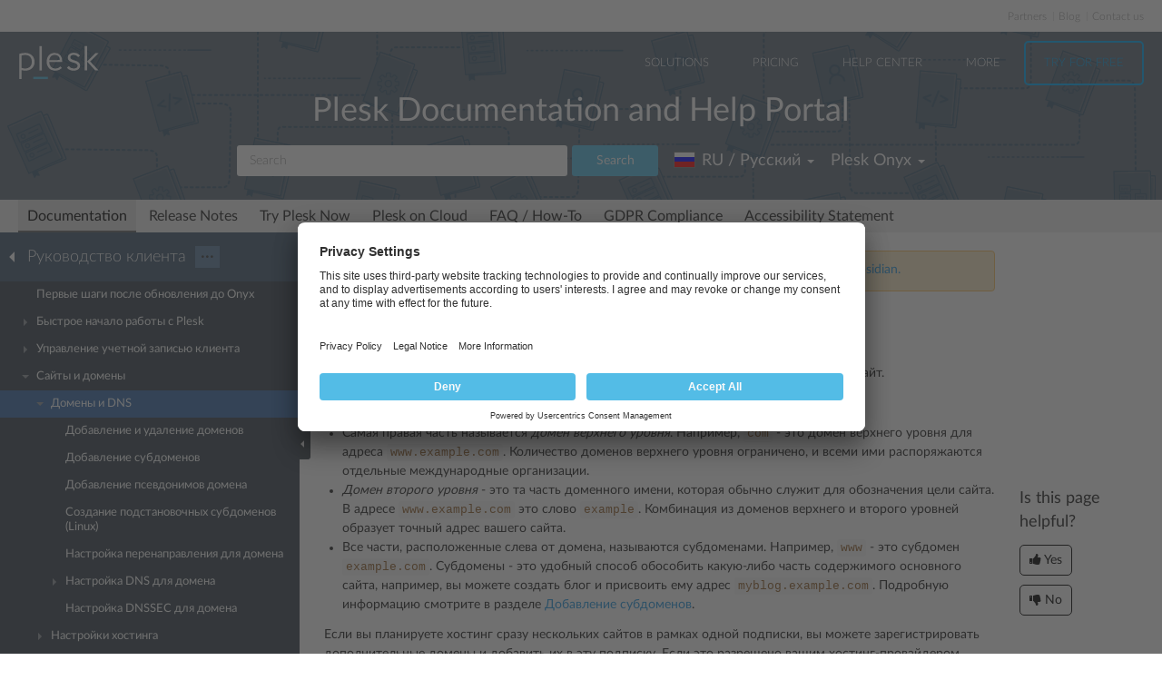

--- FILE ---
content_type: text/html
request_url: https://docs.plesk.com/ru-RU/onyx/customer-guide/69429/
body_size: 8013
content:

<!DOCTYPE html>
<html lang="ru">
  <head>
  <meta charset="utf-8">
  <title>Домены и DNS | Plesk Onyx documentation
</title>
  <meta name="description" content="Доменное имя - это имя, которое люди вводят в своих браузерах, чтобы попасть на ваш сайт.
Доменное имя имеет иерархич...">
  <meta http-equiv="X-UA-Compatible" content="IE=edge,chrome=1">
  <meta name="viewport" content="width=device-width, initial-scale=1">
  <meta name="google-site-verification" content="kBcbWmRamPRsknsR2UKbYiZbOT3-KqIXmUDVq-W_qv4" />
  <meta name="google-site-verification" content="goNw19iZzxLeBS8jwwkDR6mBeC80bgbQdeHhrW_rJv8" />
  <meta name="google-site-verification" content="VNuivnIYeQLRynt4uvnmMXjLFrH8U2gNxQGh6L9app4" />
  <meta property="og:title" content="Домены и DNS" />
  <meta property="og:type" content="article" />
  <meta property="og:locale" content="ru_RU" />
  <meta property="og:description" content="Доменное имя - это имя, которое люди вводят в своих браузерах, чтобы попасть на ваш сайт.
Доменное имя имеет иерархич..." />
  <meta property="og:image" content="https://docs.plesk.com/images/og_logo.jpg" />
  <meta property="og:image:width" content="200" />
  <meta property="og:image:height" content="200" />
  <meta property="og:image:alt" content="Plesk logo" />
  <meta name="twitter:card" content="summary">
  <meta name="twitter:site" content="@plesk">
  <meta name="twitter:title" content="Домены и DNS">
    <meta property="og:url" content="https://docs.plesk.com/ru-RU/onyx/customer-guide/69429/" />
  <link href="/fonts/Lato-Regular.woff2" rel="preload" type="font/woff2" as="font">
  <link href="/fonts/Lato-Bold.woff2" rel="preload" type="font/woff2" as="font">
  <link href="/fonts/Lato-Light.woff2" rel="preload" type="font/woff2" as="font">
  <link href="/fonts/fa-subset.woff2" rel="preload" type="font/woff2" as="font">
  <link rel="preconnect" href="http://www.google-analytics.com">
  <link rel="preconnect" href="http://www.googleadservices.com">
  <link rel="preconnect" href="https://www.googletagmanager.com">
  <link rel="preconnect" href="https://servedbyadbutler.com">
  <link rel="shortcut icon" href="/images/favicon.ico">
  <link rel="stylesheet" href="/css/main.css?31102022"><style>
    @font-face {
      font-family: 'Lato';
      font-style: normal;
      font-weight: 400;
      src: local('Lato Regular'), local('Lato-Regular'),
      url('/fonts/Lato-Regular.woff2') format('woff2'),
      url('/fonts/Lato-Regular.woff') format('woff');
      font-display: swap;
  }

  @font-face {
      font-family: 'Lato';
      font-style: normal;
      font-weight: 700;
      src: local('Lato Bold'), local('Lato-Bold'),
      url('/fonts/Lato-Bold.woff2') format('woff2'),
      url('/fonts/Lato-Bold.woff') format('woff');
      font-display: swap;

  }
  @font-face {
      font-family: 'Lato';
      font-style: normal;
      font-weight: 300;
      src: local('Lato Light'), local('Lato-Light'),
      url('/fonts/Lato-Light.woff2') format('woff2'),
      url('/fonts/Lato-Light.woff') format('woff');
      font-display: swap;
  }
  @font-face {
      font-family: 'fa-subset';
      src: url('/fonts/fa-subset.eot?12082020');
      src: url('/fonts/fa-subset.eot?12082020#iefix') format('embedded-opentype'),
      url('/fonts/fa-subset.woff2?12082020') format('woff2'),
      url('/fonts/fa-subset.woff?12082020') format('woff'),
      url('/fonts/fa-subset.ttf?12082020') format('truetype'),
      url('/fonts/fa-subset.svg?12082020#fa-subset') format('svg');
      font-weight: normal;
      font-style: normal;
      font-display: swap;
    }
  </style>
  <link rel="stylesheet" href="/css/perfect-scrollbar.css">
  <!-- Google tag (gtag.js) -->
  <script>
    window.dataLayer = window.dataLayer || [];
    function gtag(){dataLayer.push(arguments);}
  </script>
  <!-- Google Tag Manager -->
  <script>
    
    if (window.location.hostname === 'docs.plesk.com') {
      (function(w,d,s,l,i){w[l]=w[l]||[];w[l].push({'gtm.start':
      new Date().getTime(),event:'gtm.js'});var f=d.getElementsByTagName(s)[0],
      j=d.createElement(s),dl=l!='dataLayer'?'&l='+l:'';j.async=true;j.src=
      'https://www.googletagmanager.com/gtm.js?id='+i+dl;f.parentNode.insertBefore(j,f);
      })(window,document,'script','dataLayer','GTM-N3CGHBJ');
    }
  </script>
  <!-- End Google Tag Manager -->
</head>

  <body class="page--docs page-sidebar-on">
    <div class="page-overlay"></div>
    <div class="page-container">

      <div class="page-header-wrapper" id="page-header-wrapper">
  <div class="page-header">

    <div class="plsk-header">

      <div class="plsk-header__toolbar">
        <ul class="plsk-top-menu__list">
          <li class="plsk-top-menu__item"><a class="plsk-top-menu__link" href="https://www.plesk.com/partners/">Partners</a></li>
          <li class="plsk-top-menu__item"><a class="plsk-top-menu__link" href="https://www.plesk.com/blog/">Blog</a></li>
          <li class="plsk-top-menu__item"><a class="plsk-top-menu__link" href="https://www.plesk.com/contact-us/">Contact us</a></li>
        </ul>
      </div>

      <div class="plsk-header__inner">

        <div class="plsk-header__top">

          <div class="plsk-header__brand">
            <a class="plsk-header__logo" href="https://www.plesk.com"><img class="plsk-header__logo-img" src="/images/logo.svg" title="Plesk - The leading WebOps platform to run and grow applications, websites and hosting businesses." alt="Plesk" width="90" height="38"></a>
          </div>

          <div class="plsk-main-nav">
  <button class="plsk-main-nav__trigger" type="button" aria-label="Navigation by Plesk resources outside of documentation"><span></span></button>

  <div class="plsk-main-nav__container">

    <ul class="plsk-main-nav__list">
      <li class="plsk-main-nav__item plsk-main-nav__item--dropdown">
        <a class="plsk-main-nav__link">Solutions</a>
        <ul class="plsk-main-nav__list plsk-main-nav__list--subnav">
          <li class="plsk-main-nav__item"><a class="plsk-main-nav__link" href="https://www.plesk.com/developers">Developers</a></li>
          <li class="plsk-main-nav__item"><a class="plsk-main-nav__link" href="https://www.plesk.com/content-managers">Content Managers</a></li>
          <li class="plsk-main-nav__item"><a class="plsk-main-nav__link" href="https://www.plesk.com/agencies">Agencies</a></li>
          <li class="plsk-main-nav__item"><a class="plsk-main-nav__link" href="https://www.plesk.com/it-admins">IT Admins</a></li>
          <li class="plsk-main-nav__item plsk-main-nav__item--dropdown">
            <a class="plsk-main-nav__link" href="https://www.plesk.com/infrastructure-providers">Infrastructure Providers</a>
            <ul class="plsk-main-nav__list plsk-main-nav__list--subnav">
              <li class="plsk-main-nav__item"><a class="plsk-main-nav__link" href="https://www.plesk.com/infrastructure-providers/shared-hosters">Shared hosters</a></li>
              <li class="plsk-main-nav__item"><a class="plsk-main-nav__link" href="https://www.plesk.com/infrastructure-providers/vps-dedicated-hosters">VPS and Dedicated Hosters</a></li>
              <li class="plsk-main-nav__item"><a class="plsk-main-nav__link" href="https://www.plesk.com/infrastructure-providers/hyperscalers">Hyperscalers</a></li>
            </ul>
          </li>
        </ul>
      </li>
      <li class="plsk-main-nav__item"><a class="plsk-main-nav__link" href="https://www.plesk.com/pricing">Pricing</a></li>
      <li class="plsk-main-nav__item"><a class="plsk-main-nav__link" href="https://www.plesk.com/help-center">Help Center</a></li>
      <li class="plsk-main-nav__item plsk-main-nav__item--dropdown">
        <a class="plsk-main-nav__link">More</a>
        <ul class="plsk-main-nav__list plsk-main-nav__list--subnav">
          <li class="plsk-main-nav__item"><a class="plsk-main-nav__link" href="https://www.plesk.com/extensions">Extensions</a></li>
          <li class="plsk-main-nav__item"><a class="plsk-main-nav__link" href="https://www.plesk.com/university">University</a></li>
        </ul>
      </li>
      <li class="plsk-main-nav__item"><a class="plsk-main-nav__link plsk-main-nav__btn" href="https://page.plesk.com/plesk-onyx-free-download">Try For Free</a></li>
    </ul>

  </div>
</div>


        </div>

        <div class="plsk-main-heading">
  <h1 class="plsk-main-heading__title">Plesk Documentation and Help Portal</h1>
</div>


        <div class="plsk-header__bottom">
          <div class="plsk-header__actions">

            

<div class="plsk-header__search main-header-search">
  <form class="form-search" action="
  /ru-RU/onyx/search
  ">
    <div class="input-group">
      <input type="text" class="form-control" name="q" placeholder="Search" title="Search" aria-label="Search">
      
      <input type="hidden" name="v" value="onyx">
      
      
      <input type="hidden" name="b" value="customer-guide">
      <input type="hidden" name="m" value="all">
      
      <span class="input-group-btn">
        <button type="submit" class="btn">Search</button>
      </span>
    </div>
  </form>
</div>


            <div class="plsk-header__selectors">
            <div class="main-header-selector">
  <span class="btn-group">
    <button class="btn dropdown-toggle" type="button">
      <i class="flag-icon-ru-ru"></i>
      <span class="r-name">RU / Русский</span>
      <span class="caret"></span>
    </button>
    <ul class="dropdown-menu dropdown-menu-flip"><li class="direct" ><a href="/de-DE/onyx/customer-guide/websites-und-domains/domains-und-dns.69429/">
            <i class="flag-icon-de-de"></i>DE / Deutsch</a>
            </li>
        <li class="direct" ><a href="/en-US/onyx/customer-guide/websites-and-domains/domains-and-dns.69429/">
            <i class="flag-icon-en-us"></i>US / English</a>
            </li>
        <li class="direct" ><a href="/es-ES/onyx/customer-guide/sitios-web-y-dominios/dominios-y-dns.69429/">
            <i class="flag-icon-es-es"></i>ES / Español</a>
            </li>
        <li class="direct" ><a href="/fr-FR/onyx/customer-guide/sites-web-et-domaines/domaines-et-dns.69429/">
            <i class="flag-icon-fr-fr"></i>FR / Français</a>
            </li>
        <li class="direct" ><a href="/it-IT/onyx/customer-guide/siti-web-e-domini/domini-e-dns.69429/">
            <i class="flag-icon-it-it"></i>IT / Italiano</a>
            </li>
        <li class="direct" ><a href="/ja-JP/onyx/customer-guide/%E3%82%A6%E3%82%A7%E3%83%96%E3%82%B5%E3%82%A4%E3%83%88%E3%81%A8%E3%83%89%E3%83%A1%E3%82%A4%E3%83%B3/%E3%83%89%E3%83%A1%E3%82%A4%E3%83%B3%E3%81%A8-dns.69429/">
            <i class="flag-icon-ja-jp"></i>JP / 日本語</a>
            </li>
        <li class="direct" ><a href="/nl-NL/onyx/customer-guide/websites-en-domeinen/domeinen-en-dns.69429/">
            <i class="flag-icon-nl-nl"></i>NL / Nederlands</a>
            </li>
        
                <li class="active"><a href="/ru-RU/onyx/customer-guide/%D1%81%D0%B0%D0%B9%D1%82%D1%8B-%D0%B8-%D0%B4%D0%BE%D0%BC%D0%B5%D0%BD%D1%8B/%D0%B4%D0%BE%D0%BC%D0%B5%D0%BD%D1%8B-%D0%B8-dns.69429/"><i class="flag-icon-ru-ru"></i>RU / Русский</a>
            </li>
        <li class="direct" ><a href="/zh-CN/onyx/customer-guide/%E7%BD%91%E7%AB%99%E4%B8%8E%E5%9F%9F%E5%90%8D/%E5%9F%9F%E5%90%8D%E4%B8%8E-dns.69429/">
            <i class="flag-icon-zh-cn"></i>CN / 简体中文</a>
            </li>
        <li class="direct" ><a href="/zh-TW/onyx/customer-guide/%E7%B6%B2%E7%AB%99%E8%88%87%E5%9F%9F%E5%90%8D/%E5%9F%9F%E5%90%8D%E8%88%87-dns.69429/">
            <i class="flag-icon-zh-tw"></i>HK / 繁體中文</a>
            </li>
        </ul>
  </span>
</div>
            

<div class="main-header-selector">
  <span class="btn-group">
    <button class="btn dropdown-toggle" type="button">
      <span class="name">

Plesk Onyx

</span>
      <span class="caret"></span>
    </button>

    <ul class="dropdown-menu dropdown-menu-flip">
        
        
        <li >
            <a href="/ru-RU/obsidian/customer-guide/%D1%81%D0%B0%D0%B9%D1%82%D1%8B-%D0%B8-%D0%B4%D0%BE%D0%BC%D0%B5%D0%BD%D1%8B/%D0%B4%D0%BE%D0%BC%D0%B5%D0%BD%D1%8B-%D0%B8-dns.69429/">
        Plesk Obsidian </a>
        </li>
        
        
        <li  class="active">
            <a href="/ru-RU/onyx/customer-guide/%D1%81%D0%B0%D0%B9%D1%82%D1%8B-%D0%B8-%D0%B4%D0%BE%D0%BC%D0%B5%D0%BD%D1%8B/%D0%B4%D0%BE%D0%BC%D0%B5%D0%BD%D1%8B-%D0%B8-dns.69429/">
        Plesk Onyx </a>
        </li>
        
         
        <li >
          <a href="/ru-RU/archive/">Archived versions</a>
        </li>
    </ul>
  </span>
</div>

            </div>

          </div>
        </div>

        
      </div>
    </div>

    
    <div class="main-navigation-wrapper">
        <div class="r-main-navigation-toggle">
    <span class="menu-switch menu-switch-top">
      <span class="menu-switch-icon"></span>
    </span>
    <span class="main-navigation-current"></span>
  </div>
  <div class="main-navigation">
      <ul class="main-navigation__list">
        <li  class="active"><a href="/ru-RU/onyx/">Documentation</a></li>
        <li ><a href="/release-notes/onyx/change-log/">Release Notes</a></li>

        <li ><a href="/try-plesk-now/">Try Plesk Now</a></li>
        <li ><a href="/cloud/">Plesk on Cloud</a></li>
        <li ><a href="/ru-RU/onyx/faq/">FAQ / How-To</a></li>
        <li ><a href="/gdpr">GDPR Compliance</a></li>
        
        <li ><a href="/accessibility">Accessibility Statement</a></li>
      </ul>
  </div>

      
    </div>
    

  </div>
</div>


      <div class="page-main-wrapper">
        <div class="page-main">

          <div class="page-sidebar-wrapper page-sidebar-wrapper--left" id="left-sidebar" style="top: 363px">

  <div class="page-sidebar-toggler-wrapper">
    <div class="page-sidebar-toggler"></div>
  </div>
  <div class="r-page-sidebar-toggler-wrapper">
    <div class="r-page-sidebar-toggler">
      <span class="menu-switch menu-switch-left">
        <span class="menu-switch-icon"></span>
      </span>
    </div>
  </div>

  <div id="ps-page-sidebar" class="page-sidebar">
    <div class="page-sidebar-content">

      <div class="page-sidebar-header-wrapper">
        <div class="page-sidebar-header dropdown">

          <div class="page-sidebar-header-switcher-wrapper">
            <div class="page-sidebar-header-switcher">
              <span class="page-sidebar-header-title">
                <a class="back-link" href="/ru-RU/onyx"
                   aria-label="Go back to the list of Plesk guides"></a>
                  Руководство клиента
              </span>
              <span class="page-sidebar-header-action">
                <button class="btn dropdown-toggle" type="button">···</button>
              </span>
            </div>
          </div>

          <ul class="dropdown-menu" role="menu">
            <!--li class="dropdown-header">For developers</li-->
            <!--li class="dropdown-header">For hosters/providers</li-->
            <!--li class="dropdown-header">For users</li-->
            
              
              

                
                
                

                

                

              
            
              
              
            
              
              

                
                
                

                

                

              

                
                
                

                

                

              

                
                
                

                

                

              

                
                
                

                

                

              
            
              
              

                
                
                

                

                

              

                
                
                

                

                

              

                
                
                

                

                

              

                
                
                

                

                

              

                
                
                

                

                

              

                
                
                

                

                

              

                
                
                

                

                

              

                
                
                

                

                

              

                
                
                

                

                

              
            
              
              

                
                
                

                

                

              

                
                
                

                

                

              

                
                
                

                

                

              

                
                
                

                

                

              

                
                
                

                

                

              

                
                
                

                

                

              
            
          </ul>
        </div>
      </div>

      <div class="page-sidebar-menu-wrapper">
      </div>

    </div>
  </div>
</div>


          <div class="page-content-wrapper-new">
            <div class="page-content">
              
              <div class="docs-alert docs-alert--warning">
  <div class="media">
    <div class="media__figure">
      <svg viewBox="0 0 32 32" width="16" height="16">
        <path fill="#feb534"
              d="M16,0C7.164,0,0,7.164,0,16s7.164,16,16,16c8.838,0,16-7.164,16-16S24.838,0,16,0z M18,24h-4v-4h4V24z  M18,18h-4V8h4V18z"></path>
      </svg>
    </div>
    <div class="media__body">
      This is documentation for Plesk Onyx.
      <a href="/ru-RU/obsidian/customer-guide/%D1%81%D0%B0%D0%B9%D1%82%D1%8B-%D0%B8-%D0%B4%D0%BE%D0%BC%D0%B5%D0%BD%D1%8B/%D0%B4%D0%BE%D0%BC%D0%B5%D0%BD%D1%8B-%D0%B8-dns.69429/">
        Go to documentation for the latest version, Plesk Obsidian.
      </a>
    </div>
  </div>
</div>
              
                <h1 class="heading1">Домены и DNS<a class="anchor" href="#" title="Ссылка на этот заголовок"></a></h1>
    <div class="wy-grid-for-nav">

    
    

    <section data-toggle="wy-nav-shift" class="wy-nav-content-wrap">

      
      


      <div class="wy-nav-content">
        
        <div class="rst-content">
        
          
















          <div role="main" class="document" itemscope="itemscope" itemtype="http://schema.org/Article">
           <div itemprop="articleBody">
            
  <a id="domains-and-dns"></a>

<p>Доменное имя - это имя, которое люди вводят в своих браузерах, чтобы попасть на ваш сайт.</p>
<p>Доменное имя имеет иерархическую структуру и может состоять из нескольких частей:</p>
<ul class="simple">
<li>Самая правая часть называется <em>домен верхнего уровня</em>. Например, <code class="docutils literal notranslate"><span class="pre">com</span></code> - это домен верхнего уровня для адреса <code class="docutils literal notranslate"><span class="pre">www.example.com</span></code>. Количество доменов верхнего уровня ограничено, и всеми ими распоряжаются отдельные международные организации.</li>
<li>
<em>Домен второго уровня</em> - это та часть доменного имени, которая обычно служит для обозначения цели сайта. В адресе <code class="docutils literal notranslate"><span class="pre">www.example.com</span></code> это слово <code class="docutils literal notranslate"><span class="pre">example</span></code>. Комбинация из доменов верхнего и второго уровней образует точный адрес вашего сайта.</li>
<li>Все части, расположенные слева от домена, называются субдоменами. Например, <code class="docutils literal notranslate"><span class="pre">www</span></code> - это субдомен <code class="docutils literal notranslate"><span class="pre">example.com</span></code>. Субдомены - это удобный способ обособить какую-либо часть содержимого основного сайта, например, вы можете создать блог и присвоить ему адрес <code class="docutils literal notranslate"><span class="pre">myblog.example.com</span></code>. Подробную информацию смотрите в разделе <a class="reference internal" href="/ru-RU/onyx/customer-guide/%D1%81%D0%B0%D0%B9%D1%82%D1%8B-%D0%B8-%D0%B4%D0%BE%D0%BC%D0%B5%D0%BD%D1%8B/%D0%B4%D0%BE%D0%BC%D0%B5%D0%BD%D1%8B-%D0%B8-dns/%D0%B4%D0%BE%D0%B1%D0%B0%D0%B2%D0%BB%D0%B5%D0%BD%D0%B8%D0%B5-%D1%81%D1%83%D0%B1%D0%B4%D0%BE%D0%BC%D0%B5%D0%BD%D0%BE%D0%B2.65180/"><span class="doc">Добавление субдоменов</span></a>.</li>
</ul>
<p>Если вы планируете хостинг сразу нескольких сайтов в рамках одной подписки, вы можете зарегистрировать дополнительные домены и добавить их в эту подписку. Если это разрешено вашим хостинг-провайдером, регистрацию новых доменов можно выполнить прямо в вашей Панели клиента. Подробную информацию смотрите в разделе <a class="reference internal" href="/ru-RU/onyx/customer-guide/%D1%81%D0%B0%D0%B9%D1%82%D1%8B-%D0%B8-%D0%B4%D0%BE%D0%BC%D0%B5%D0%BD%D1%8B/%D0%B4%D0%BE%D0%BC%D0%B5%D0%BD%D1%8B-%D0%B8-dns/%D0%B4%D0%BE%D0%B1%D0%B0%D0%B2%D0%BB%D0%B5%D0%BD%D0%B8%D0%B5-%D0%B8-%D1%83%D0%B4%D0%B0%D0%BB%D0%B5%D0%BD%D0%B8%D0%B5-%D0%B4%D0%BE%D0%BC%D0%B5%D0%BD%D0%BE%D0%B2.65150/"><span class="doc">Добавление доменов</span></a>.</p>
<p>По сути доменные имена существуют только для удобства; непосредственное взаимодействие между браузером и веб-серверами происходит с помощью IP-адресов, т.е. числовых идентификаторов. Например, реальным адресом <code class="docutils literal notranslate"><span class="pre">www.example.com</span></code> может быть 192.0.2.12 (IPv4). Для преобразования доменных имен в IP-адреса служит система доменных имен - DNS. Подробную информацию смотрите в разделе <a class="reference internal" href="/ru-RU/onyx/customer-guide/%D1%81%D0%B0%D0%B9%D1%82%D1%8B-%D0%B8-%D0%B4%D0%BE%D0%BC%D0%B5%D0%BD%D1%8B/%D0%B4%D0%BE%D0%BC%D0%B5%D0%BD%D1%8B-%D0%B8-dns/%D0%BD%D0%B0%D1%81%D1%82%D1%80%D0%BE%D0%B9%D0%BA%D0%B0-dns-%D0%B4%D0%BB%D1%8F-%D0%B4%D0%BE%D0%BC%D0%B5%D0%BD%D0%B0.69433/"><span class="doc">(Дополнительно) Настройка DNS для домена</span></a>.</p>
<p>Одной из возможностей DNS является преобразование нескольких доменных имен в один IP-адрес. Такие дополнительные доменные имена называются псевдонимами. Это удобно в случае, если у вас есть несколько доменов и вы хотите, чтобы все они вели на один сайт. Подробную информацию смотрите в разделе <a class="reference internal" href="/ru-RU/onyx/customer-guide/%D1%81%D0%B0%D0%B9%D1%82%D1%8B-%D0%B8-%D0%B4%D0%BE%D0%BC%D0%B5%D0%BD%D1%8B/%D0%B4%D0%BE%D0%BC%D0%B5%D0%BD%D1%8B-%D0%B8-dns/%D0%B4%D0%BE%D0%B1%D0%B0%D0%B2%D0%BB%D0%B5%D0%BD%D0%B8%D0%B5-%D0%BF%D1%81%D0%B5%D0%B2%D0%B4%D0%BE%D0%BD%D0%B8%D0%BC%D0%BE%D0%B2-%D0%B4%D0%BE%D0%BC%D0%B5%D0%BD%D0%B0.65286/"><span class="doc">Добавление псевдонимов домена</span></a>.</p>
<div class="toctree-wrapper compound">
</div>



           </div>
           
          </div>
          

        </div>
      </div>

    </section>

  </div>
  


  

    
    
      
        
        
        
        
    

  

  

   


            </div>
          <div class="right-sidebar-wrapper">
  <div class="right-sidebar" id="right-sidebar" style="bottom: 0">
    <hr>
    <div class="feedback-widget">
  <p class="feedback-widget__title">Is this page helpful?</p>
  <p class="feedback-widget__button-wrapper">
    <a class="feedback-widget__button feedback-widget__button--yes">
      <span class="thumbs-icon"></span>
      <span>Yes</span>
    </a>
    <a class="feedback-widget__button feedback-widget__button--no">
      <span class="thumbs-icon"></span>
      <span>No</span>
    </a>
  </p>

  <p class="feedback-widget__response feedback-widget__response--yes feedback-widget__response--hidden">Thank you for
    the feedback!
    <a href="https://survey.webpros.com/s/cmhkq814k000hw401hretzxk8#url_form=docs.plesk.com/ru-RU/onyx/customer-guide/69429/&page_title=Домены и DNS&helpful=yes" target="_blank" rel="noopener">Please tell us if we can improve further.</a>

  </p>

  <p class="feedback-widget__response feedback-widget__response--no feedback-widget__response--hidden">
    Sorry to hear that.
     <a href="https://survey.webpros.com/s/cmhkq814k000hw401hretzxk8#url_form=docs.plesk.com/ru-RU/onyx/customer-guide/69429/&page_title=Домены и DNS&helpful=no" target="_blank" rel="noopener">Please tell us how we can improve.</a>

  </p>
</div>

  </div>
</div>

          </div>
        </div>
      </div>

      <div class="page-footer-wrapper" id="page-footer-wrapper">
  <div class="page-footer">

    <div class="plsk-footer">
      <div class="plsk-footer__section plsk-footer__section--top">
        <div class="plsk-footer__section-content">
          <ul class="plsk-footer__partners-list">
            <li class="plsk-footer__partners-item"><h5 class="plsk-footer__partners-title">Industry<br> Partners:</h5></li>
            <li class="plsk-footer__partners-item">
              <svg aria-hidden="true" width="170" height="50">
                <title>Automaticc</title>
                <use xlink:href="/images/logos.svg#automaticc"></use>
              </svg>
            </li>

            <li class="plsk-footer__partners-item">
              <svg aria-hidden="true" width="43" height="50">
                <title>Docker</title>
                <use xlink:href="/images/logos.svg#docker"></use>
              </svg>
            </li>

            <li class="plsk-footer__partners-item">
              <svg aria-hidden="true" width="84" height="50">
                <title>Virtuozzo</title>
                <use xlink:href="/images/logos.svg#virtuozzo"></use>
              </svg>
            </li>
            <li class="plsk-footer__partners-item">
              <svg aria-hidden="true" width="88" height="50">
                <title>Amazon</title>
                <use xlink:href="/images/logos.svg#amazon"></use>
              </svg>
            </li>

            <li class="plsk-footer__partners-item">
              <svg aria-hidden="true" width="152" height="50">
                <title>Microsoft</title>
                <use xlink:href="/images/logos.svg#microsoft"></use>
              </svg>
            </li>

            <li class="plsk-footer__partners-item">
              <svg aria-hidden="true" width="202" height="50">
                <title>Microsoft Azure</title>
                <use xlink:href="/images/logos.svg#microsoft-azure"></use>
              </svg>
            </li>
            <li class="plsk-footer__partners-item">
              <svg aria-hidden="true" width="67" height="50">
                <title>Red Hat</title>
                <use xlink:href="/images/logos.svg#red-hat"></use>
              </svg>
            </li>
            <li class="plsk-footer__partners-item">
              <svg aria-hidden="true" width="156" height="50" >
                <title>Alibaba Cloud</title>
                <use xlink:href="/images/logos.svg#alibaba-cloud"></use>
              </svg>
            </li>
          </ul>
        </div>
      </div>
      <div class="plsk-footer__section plsk-footer__section--main">
        <div class="plsk-footer__section-content">
          <div class="plsk-footer__social">
            <a class="plsk-footer__logo" href="https://www.plesk.com"><img loading="lazy" class="plsk-footer__logo-img" src="/images/logo.svg" title="Plesk - The leading WebOps platform to run and grow applications, websites and hosting businesses." alt="Plesk" width="70" height="30"></a>
            <div class="plsk-footer__social-block">
              <p>Follow us:</p>
              <ul class="plsk-footer__social-links">
                <li><a class="plsk-footer__social-link" href="https://www.facebook.com/Plesk" target="_blank"
                       title="Plesk on Facebook" rel="noopener" aria-label="Open the Plesk page on Facebook">
                  <svg aria-hidden="true">
                    <title>Open the Plesk page on Facebook</title>
                    <use xlink:href="/images/logos.svg#facebook"></use>
                  </svg>
                </a></li>
                <li><a class="plsk-footer__social-link" href="https://twitter.com/Plesk" target="_blank"
                       title="Plesk on Twitter" rel="noopener" aria-label="Open the Plesk feed on Twitter">
                  <svg aria-hidden="true">
                    <title>Open the Plesk feed on Twitter</title>
                    <use xlink:href="/images/logos.svg#twitter"></use>
                  </svg>
                </a></li>
                <li><a class="plsk-footer__social-link" href="https://www.linkedin.com/company/plesk"
                       target="_blank" title="Plesk on LinkedIn" rel="noopener" aria-label="Open the Plesk page on LinkedIn">
                  <svg aria-hidden="true">
                    <title>Open the Plesk page on LinkedIn</title>
                    <use xlink:href="/images/logos.svg#linkedin"></use>
                  </svg>
                </a></li>
                <li><a class="plsk-footer__social-link" href="https://www.youtube.com/channel/UCeU-_6YHGQFcVSHLbEXLNlA"
                       target="_blank" title="Plesk on YouTube" rel="noopener" aria-label="Watch the Plesk videos on YouTube">
                  <svg aria-hidden="true">
                    <title>Watch the Plesk videos on YouTube</title>
                    <use xlink:href="/images/logos.svg#youtube"></use>
                  </svg>
                </a></li>
                <li><a class="plsk-footer__social-link" href="https://github.com/plesk"
                       target="_blank" title="Plesk on GitHub" rel="noopener"  aria-label="Open the Plesk opensource projects on GitHub">
                  <svg aria-hidden="true">
                    <title>Open the Plesk opensource projects on GitHub</title>
                    <use xlink:href="/images/logos.svg#github"></use>
                  </svg>
                </a></li>
              </ul>
            </div>
          </div>
          <div class="plsk-footer__grid plsk-footer__links-group">
            <div class="plsk-footer__grid-item plsk-footer__links">
              <div class="plsk-footer__links-heading">COMPANY</div>
              <ul class="plsk-footer__links-list">
                <li class="plsk-footer__links-item"><a href="https://www.plesk.com/about-us">About Plesk</a></li>
                <li class="plsk-footer__links-item"><a href="https://www.plesk.com/brand">Our Brand</a></li>
                <li class="plsk-footer__links-item"><a href="https://www.plesk.com/eula">EULA</a></li>
                <li class="plsk-footer__links-item"><a href="https://www.plesk.com/terms-of-use">Terms of Use</a></li>
                <li class="plsk-footer__links-item"><a href="https://www.plesk.com/legal">Legal</a></li>
                <li class="plsk-footer__links-item"><a href="https://www.plesk.com/privacy-policy">Privacy Policy</a></li>
                <li class="plsk-footer__links-item"><a href="https://www.plesk.com/impressum">Impressum</a></li>
              </ul>
            </div>
            <div class="plsk-footer__grid-item plsk-footer__links">
              <div class="plsk-footer__links-heading">PRODUCT</div>
              <ul class="plsk-footer__links-list">
                <li class="plsk-footer__links-item"><a href="https://www.plesk.com/pricing">Pricing</a></li>
                <li class="plsk-footer__links-item"><a href="https://www.plesk.com/extensions/">Extensions</a></li>
              </ul>
            </div>
            <div class="plsk-footer__grid-item plsk-footer__links">
              <div class="plsk-footer__links-heading">KNOWLEDGE BASE</div>
              <ul class="plsk-footer__links-list">
                <li class="plsk-footer__links-item"><a href="https://docs.plesk.com">Documentation</a></li>
                <li class="plsk-footer__links-item"><a href="https://www.plesk.com/help-center">Help Center</a></li>
                <li class="plsk-footer__links-item"><a href="https://www.plesk.com/professional-services">Migrate to Plesk</a></li>
                <li class="plsk-footer__links-item"><a href="https://www.plesk.com/contact-us">Contact Us</a></li>
                <li class="plsk-footer__links-item"><a href="https://www.plesk.com/lifecycle-policy">Plesk Lifecycle Policy</a></li>
              </ul>
            </div>
            <div class="plsk-footer__grid-item plsk-footer__links">
              <div class="plsk-footer__links-heading">PROGRAMS</div>
              <ul class="plsk-footer__links-list">
                <li class="plsk-footer__links-item"><a href="https://www.plesk.com/content-contributor-program">Contributor Program</a></li>
                <li class="plsk-footer__links-item"><a href="https://www.plesk.com/partners">Partner Program</a></li>
              </ul>
            </div>
            <div class="plsk-footer__grid-item plsk-footer__links">
              <div class="plsk-footer__links-heading">COMMUNITY</div>
              <ul class="plsk-footer__links-list">
                <li class="plsk-footer__links-item"><a href="https://www.plesk.com/blog/">Blog</a></li>
                <li class="plsk-footer__links-item"><a href="https://talk.plesk.com/">Forums</a></li>
                <li class="plsk-footer__links-item"><a href="https://www.plesk.com/university">Plesk University</a></li>
              </ul>
            </div>
          </div>
        </div>
      </div>
      <div class="plsk-footer__section plsk-footer__section--bottom">
        <div class="plsk-footer__section-content">
          <div class="plsk-footer__copyright">© 2025 WebPros International GmbH. All rights reserved. Plesk and the Plesk logo are trademarks of WebPros International GmbH.</div>
        </div>
      </div>
    </div>

  </div>
</div>


    </div>

    <script>
      if (window.location.hostname === 'docs.plesk.com' ) {
        (function(i,s,o,g,r,a,m){i['GoogleAnalyticsObject']=r;i[r]=i[r]||function(){
        (i[r].q=i[r].q||[]).push(arguments)},i[r].l=1*new Date();a=s.createElement(o),
        m=s.getElementsByTagName(o)[0];a.async=1;a.src=g;m.parentNode.insertBefore(a,m)
        })(window,document,'script','//www.google-analytics.com/analytics.js','ga');

        ga('create', 'GTM-K8WWVP', 'auto');
        ga('send', 'pageview');
      }
    </script>
    <script>
    function removeDataAttributes(t){for(var e=0;e<t.length;e++)t[e].removeAttribute("data-default-src"),t[e].removeAttribute("data-webp-src"),t[e].removeAttribute("data-webp-srcset"),t[e].removeAttribute("data-sizes")}var domContentLoaded="DOMContentLoaded";function switchAttributes(t,e,r){for(var a=3<arguments.length&&void 0!==arguments[3]?arguments[3]:"",s=0;s<t.length;s++)t[s].hasAttribute(r)?t[s].setAttribute(e,t[s].getAttribute(r)):t[s].hasAttribute(a)&&t[s].setAttribute(e,t[s].getAttribute(a))}function loadImages(t){t.type===domContentLoaded&&Modernizr.on("webp",function(t){var e=document.getElementsByTagName("img");t?Modernizr.on("srcset",function(t){t?(switchAttributes(e,"src","data-webp-src","data-default-src"),switchAttributes(e,"srcset","data-webp-srcset"),switchAttributes(e,"sizes","data-sizes")):switchAttributes(e,"src","data-webp-src"),removeDataAttributes(e)}):(switchAttributes(e,"src","data-default-src"),removeDataAttributes(e))})}window.addEventListener(domContentLoaded,loadImages);
</script>
<script src="/js/modernizr.js?10082020"></script>
<script src="/js/jquery.min.js"></script>
<script src="/js/perfect-scrollbar.min.js"></script>
<script src="/js/docs.js?26082020"></script>
<script src="/js/feedback.js?24082020-1"></script>
<script src="/js/svgxuse.min.js?14082020" defer></script></body>
</html>
